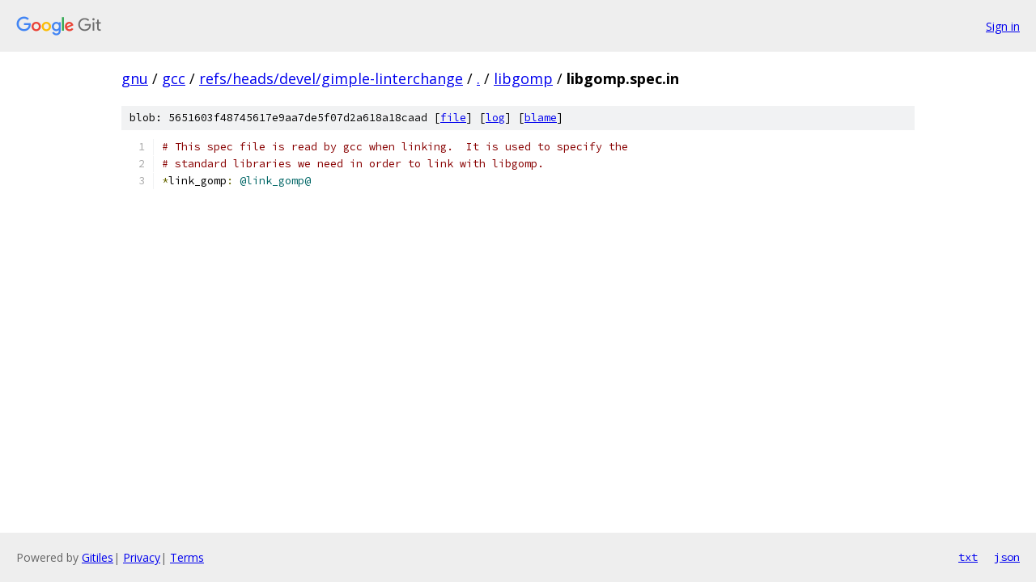

--- FILE ---
content_type: text/html; charset=utf-8
request_url: https://gnu.googlesource.com/gcc/+/refs/heads/devel/gimple-linterchange/libgomp/libgomp.spec.in
body_size: 961
content:
<!DOCTYPE html><html lang="en"><head><meta charset="utf-8"><meta name="viewport" content="width=device-width, initial-scale=1"><title>libgomp/libgomp.spec.in - gcc - Git at Google</title><link rel="stylesheet" type="text/css" href="/+static/base.css"><link rel="stylesheet" type="text/css" href="/+static/prettify/prettify.css"><!-- default customHeadTagPart --></head><body class="Site"><header class="Site-header"><div class="Header"><a class="Header-image" href="/"><img src="//www.gstatic.com/images/branding/lockups/2x/lockup_git_color_108x24dp.png" width="108" height="24" alt="Google Git"></a><div class="Header-menu"> <a class="Header-menuItem" href="https://accounts.google.com/AccountChooser?faa=1&amp;continue=https://gnu.googlesource.com/login/gcc/%2B/refs/heads/devel/gimple-linterchange/libgomp/libgomp.spec.in">Sign in</a> </div></div></header><div class="Site-content"><div class="Container "><div class="Breadcrumbs"><a class="Breadcrumbs-crumb" href="/?format=HTML">gnu</a> / <a class="Breadcrumbs-crumb" href="/gcc/">gcc</a> / <a class="Breadcrumbs-crumb" href="/gcc/+/refs/heads/devel/gimple-linterchange">refs/heads/devel/gimple-linterchange</a> / <a class="Breadcrumbs-crumb" href="/gcc/+/refs/heads/devel/gimple-linterchange/">.</a> / <a class="Breadcrumbs-crumb" href="/gcc/+/refs/heads/devel/gimple-linterchange/libgomp">libgomp</a> / <span class="Breadcrumbs-crumb">libgomp.spec.in</span></div><div class="u-sha1 u-monospace BlobSha1">blob: 5651603f48745617e9aa7de5f07d2a618a18caad [<a href="/gcc/+/refs/heads/devel/gimple-linterchange/libgomp/libgomp.spec.in">file</a>] [<a href="/gcc/+log/refs/heads/devel/gimple-linterchange/libgomp/libgomp.spec.in">log</a>] [<a href="/gcc/+blame/refs/heads/devel/gimple-linterchange/libgomp/libgomp.spec.in">blame</a>]</div><table class="FileContents"><tr class="u-pre u-monospace FileContents-line"><td class="u-lineNum u-noSelect FileContents-lineNum" data-line-number="1"></td><td class="FileContents-lineContents" id="1"><span class="com"># This spec file is read by gcc when linking.  It is used to specify the</span></td></tr><tr class="u-pre u-monospace FileContents-line"><td class="u-lineNum u-noSelect FileContents-lineNum" data-line-number="2"></td><td class="FileContents-lineContents" id="2"><span class="com"># standard libraries we need in order to link with libgomp.</span></td></tr><tr class="u-pre u-monospace FileContents-line"><td class="u-lineNum u-noSelect FileContents-lineNum" data-line-number="3"></td><td class="FileContents-lineContents" id="3"><span class="pun">*</span><span class="pln">link_gomp</span><span class="pun">:</span><span class="pln"> </span><span class="lit">@link_gomp@</span></td></tr></table><script nonce="DnwsRphfMiDImIZcA42H5w">for (let lineNumEl of document.querySelectorAll('td.u-lineNum')) {lineNumEl.onclick = () => {window.location.hash = `#${lineNumEl.getAttribute('data-line-number')}`;};}</script></div> <!-- Container --></div> <!-- Site-content --><footer class="Site-footer"><div class="Footer"><span class="Footer-poweredBy">Powered by <a href="https://gerrit.googlesource.com/gitiles/">Gitiles</a>| <a href="https://policies.google.com/privacy">Privacy</a>| <a href="https://policies.google.com/terms">Terms</a></span><span class="Footer-formats"><a class="u-monospace Footer-formatsItem" href="?format=TEXT">txt</a> <a class="u-monospace Footer-formatsItem" href="?format=JSON">json</a></span></div></footer></body></html>